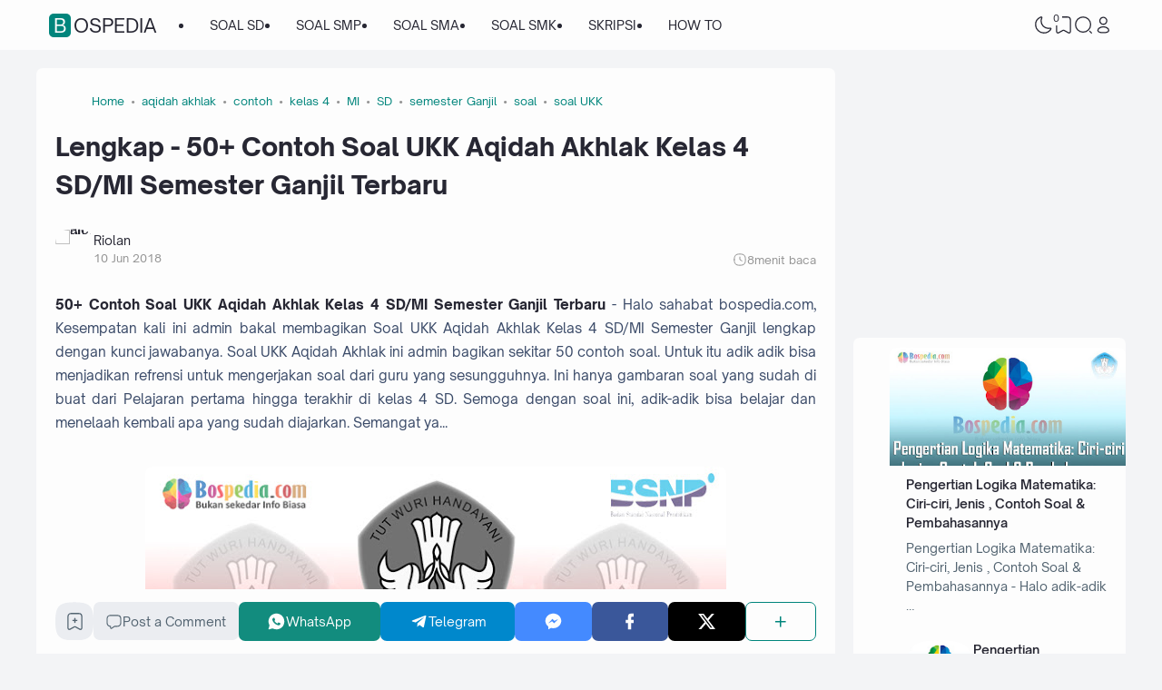

--- FILE ---
content_type: text/html; charset=utf-8
request_url: https://www.google.com/recaptcha/api2/aframe
body_size: 267
content:
<!DOCTYPE HTML><html><head><meta http-equiv="content-type" content="text/html; charset=UTF-8"></head><body><script nonce="gAGCRvtvBdDcD4LVR4td0w">/** Anti-fraud and anti-abuse applications only. See google.com/recaptcha */ try{var clients={'sodar':'https://pagead2.googlesyndication.com/pagead/sodar?'};window.addEventListener("message",function(a){try{if(a.source===window.parent){var b=JSON.parse(a.data);var c=clients[b['id']];if(c){var d=document.createElement('img');d.src=c+b['params']+'&rc='+(localStorage.getItem("rc::a")?sessionStorage.getItem("rc::b"):"");window.document.body.appendChild(d);sessionStorage.setItem("rc::e",parseInt(sessionStorage.getItem("rc::e")||0)+1);localStorage.setItem("rc::h",'1768934323761');}}}catch(b){}});window.parent.postMessage("_grecaptcha_ready", "*");}catch(b){}</script></body></html>